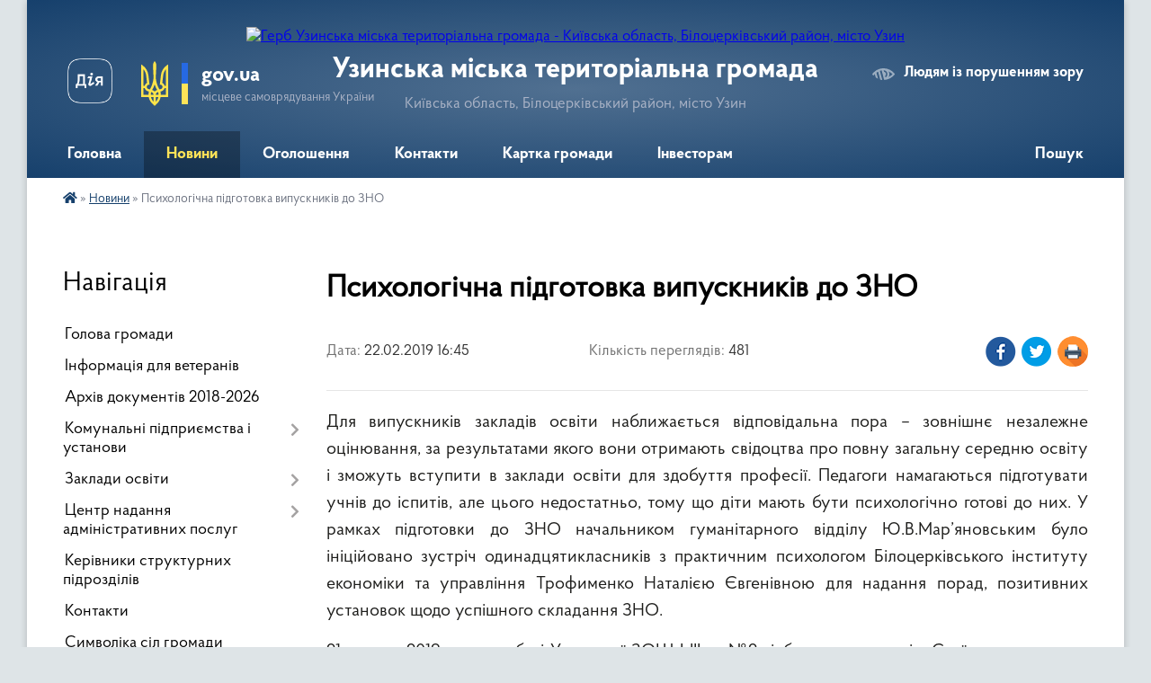

--- FILE ---
content_type: text/html; charset=UTF-8
request_url: https://uzmr.gov.ua/news/1550995737/
body_size: 15394
content:
<!DOCTYPE html>
<html lang="uk">
<head>
	<!--[if IE]><meta http-equiv="X-UA-Compatible" content="IE=edge"><![endif]-->
	<meta charset="utf-8">
	<meta name="viewport" content="width=device-width, initial-scale=1">
	<!--[if IE]><script>
		document.createElement('header');
		document.createElement('nav');
		document.createElement('main');
		document.createElement('section');
		document.createElement('article');
		document.createElement('aside');
		document.createElement('footer');
		document.createElement('figure');
		document.createElement('figcaption');
	</script><![endif]-->
	<title>Психологічна підготовка випускників до ЗНО | Узинська міська територіальна громада Київська область, Білоцерківський район, місто Узин</title>
	<meta name="description" content="Для випускників закладів освіти наближається відповідальна пора &amp;ndash; зовнішнє незалежне оцінювання, за результатами якого вони отримають свідоцтва про повну загальну середню освіту і зможуть вступити в заклади освіти для здобуття професі">
	<meta name="keywords" content="Психологічна, підготовка, випускників, до, ЗНО, |, Узинська, міська, територіальна, громада, Київська, область,, Білоцерківський, район,, місто, Узин">

	
		<meta property="og:image" content="https://rada.info/upload/users_files/04054990/80045c658518b3bf0204c22a89187374.jpg">
	<meta property="og:image:width" content="480">
	<meta property="og:image:height" content="640">
			<meta property="og:title" content="Психологічна підготовка випускників до ЗНО">
			<meta property="og:description" content="Для випускників закладів освіти наближається відповідальна пора &amp;ndash; зовнішнє незалежне оцінювання, за результатами якого вони отримають свідоцтва про повну загальну середню освіту і зможуть вступити в заклади освіти для здобуття професії. Педагоги намагаються підготувати учнів до іспитів, але цього недостатньо, тому що діти мають бути психологічно готові до них. У рамках підготовки до ЗНО начальником гуманітарного відділу Ю.В.Мар&amp;rsquo;яновським було ініційовано зустріч одинадцятикласників з&amp;nbsp;практичним психологом&amp;nbsp;Білоцерківського інституту економіки та управління Трофименко Наталією Євгенівною для надання порад, позитивних установок щодо успішного складання ЗНО.&amp;nbsp; &amp;nbsp; &amp;nbsp; &amp;nbsp; &amp;nbsp; &amp;nbsp;&amp;nbsp;">
			<meta property="og:type" content="article">
	<meta property="og:url" content="https://uzmr.gov.ua/news/1550995737/">
		
		<link rel="apple-touch-icon" sizes="57x57" href="https://gromada.org.ua/apple-icon-57x57.png">
	<link rel="apple-touch-icon" sizes="60x60" href="https://gromada.org.ua/apple-icon-60x60.png">
	<link rel="apple-touch-icon" sizes="72x72" href="https://gromada.org.ua/apple-icon-72x72.png">
	<link rel="apple-touch-icon" sizes="76x76" href="https://gromada.org.ua/apple-icon-76x76.png">
	<link rel="apple-touch-icon" sizes="114x114" href="https://gromada.org.ua/apple-icon-114x114.png">
	<link rel="apple-touch-icon" sizes="120x120" href="https://gromada.org.ua/apple-icon-120x120.png">
	<link rel="apple-touch-icon" sizes="144x144" href="https://gromada.org.ua/apple-icon-144x144.png">
	<link rel="apple-touch-icon" sizes="152x152" href="https://gromada.org.ua/apple-icon-152x152.png">
	<link rel="apple-touch-icon" sizes="180x180" href="https://gromada.org.ua/apple-icon-180x180.png">
	<link rel="icon" type="image/png" sizes="192x192"  href="https://gromada.org.ua/android-icon-192x192.png">
	<link rel="icon" type="image/png" sizes="32x32" href="https://gromada.org.ua/favicon-32x32.png">
	<link rel="icon" type="image/png" sizes="96x96" href="https://gromada.org.ua/favicon-96x96.png">
	<link rel="icon" type="image/png" sizes="16x16" href="https://gromada.org.ua/favicon-16x16.png">
	<link rel="manifest" href="https://gromada.org.ua/manifest.json">
	<meta name="msapplication-TileColor" content="#ffffff">
	<meta name="msapplication-TileImage" content="https://gromada.org.ua/ms-icon-144x144.png">
	<meta name="theme-color" content="#ffffff">
	
	
		<meta name="robots" content="">
	
    <link rel="preload" href="https://cdnjs.cloudflare.com/ajax/libs/font-awesome/5.9.0/css/all.min.css" as="style">
	<link rel="stylesheet" href="https://cdnjs.cloudflare.com/ajax/libs/font-awesome/5.9.0/css/all.min.css" integrity="sha512-q3eWabyZPc1XTCmF+8/LuE1ozpg5xxn7iO89yfSOd5/oKvyqLngoNGsx8jq92Y8eXJ/IRxQbEC+FGSYxtk2oiw==" crossorigin="anonymous" referrerpolicy="no-referrer" />

    <link rel="preload" href="//gromada.org.ua/themes/km2/css/styles_vip.css?v=3.34" as="style">
	<link rel="stylesheet" href="//gromada.org.ua/themes/km2/css/styles_vip.css?v=3.34">
	<link rel="stylesheet" href="//gromada.org.ua/themes/km2/css/22683/theme_vip.css?v=1769771929">
	
		<!--[if lt IE 9]>
	<script src="https://oss.maxcdn.com/html5shiv/3.7.2/html5shiv.min.js"></script>
	<script src="https://oss.maxcdn.com/respond/1.4.2/respond.min.js"></script>
	<![endif]-->
	<!--[if gte IE 9]>
	<style type="text/css">
		.gradient { filter: none; }
	</style>
	<![endif]-->

</head>
<body class="">

	<a href="#top_menu" class="skip-link link" aria-label="Перейти до головного меню (Alt+1)" accesskey="1">Перейти до головного меню (Alt+1)</a>
	<a href="#left_menu" class="skip-link link" aria-label="Перейти до бічного меню (Alt+2)" accesskey="2">Перейти до бічного меню (Alt+2)</a>
    <a href="#main_content" class="skip-link link" aria-label="Перейти до головного вмісту (Alt+3)" accesskey="3">Перейти до текстового вмісту (Alt+3)</a>




	
	<div class="wrap">
		
		<header>
			<div class="header_wrap">
				<div class="logo">
					<a href="https://uzmr.gov.ua/" id="logo" class="form_2">
						<img src="https://rada.info/upload/users_files/04054990/gerb/Узин.png" alt="Герб Узинська міська територіальна громада - Київська область, Білоцерківський район, місто Узин">
					</a>
				</div>
				<div class="title">
					<div class="slogan_1">Узинська міська територіальна громада</div>
					<div class="slogan_2">Київська область, Білоцерківський район, місто Узин</div>
				</div>
				<div class="gov_ua_block">
					<a class="diia" href="https://diia.gov.ua/" target="_blank" rel="nofollow" title="Державні послуги онлайн"><img src="//gromada.org.ua/themes/km2/img/diia.png" alt="Логотип Diia"></a>
					<img src="//gromada.org.ua/themes/km2/img/gerb.svg" class="gerb" alt="Герб України">
					<span class="devider"></span>
					<div class="title">
						<b>gov.ua</b>
						<span>місцеве самоврядування України</span>
					</div>
				</div>
								<div class="alt_link">
					<a href="#" rel="nofollow" title="Режим високої контастності" onclick="return set_special('9c7f4a6752d33977abc87dedd2cfbaaa8dccbeb8');">Людям із порушенням зору</a>
				</div>
								
				<section class="top_nav">
					<nav class="main_menu" id="top_menu">
						<ul>
														<li class="">
								<a href="https://uzmr.gov.ua/main/"><span>Головна</span></a>
																							</li>
														<li class="active">
								<a href="https://uzmr.gov.ua/news/"><span>Новини</span></a>
																							</li>
														<li class="">
								<a href="https://uzmr.gov.ua/more_news/"><span>Оголошення</span></a>
																							</li>
														<li class="">
								<a href="https://uzmr.gov.ua/kontakti-03-07-41-06-06-2018/"><span>Контакти</span></a>
																							</li>
														<li class=" has-sub">
								<a href="https://uzmr.gov.ua/structure/"><span>Картка громади</span></a>
																<button onclick="return show_next_level(this);" aria-label="Показати підменю"></button>
																								<ul>
																		<li>
										<a href="https://uzmr.gov.ua/istoriya-11-03-04-27-02-2018/">Історія Узинської міської громади</a>
																													</li>
																										</ul>
															</li>
														<li class="">
								<a href="https://uzmr.gov.ua/investoram-10-27-02-04-07-2019/"><span>Інвесторам</span></a>
																							</li>
																				</ul>
					</nav>
					&nbsp;
					<button class="menu-button" id="open-button"><i class="fas fa-bars"></i> Меню сайту</button>
					<a href="https://uzmr.gov.ua/search/" rel="nofollow" class="search_button">Пошук</a>
				</section>
				
			</div>
		</header>
				
		<section class="bread_crumbs">
		<div xmlns:v="http://rdf.data-vocabulary.org/#"><a href="https://uzmr.gov.ua/" title="Головна сторінка"><i class="fas fa-home"></i></a> &raquo; <a href="https://uzmr.gov.ua/news/" aria-current="page">Новини</a>  &raquo; <span>Психологічна підготовка випускників до ЗНО</span></div>
	</section>
	
	<section class="center_block">
		<div class="row">
			<div class="grid-25 fr">
				<aside>
				
									
										<div class="sidebar_title">Навігація</div>
										
					<nav class="sidebar_menu" id="left_menu">
						<ul>
														<li class="">
								<a href="https://uzmr.gov.ua/golova-gromadi-16-21-28-19-02-2018/"><span>Голова громади</span></a>
																							</li>
														<li class="">
								<a href="https://uzmr.gov.ua/informaciya-dlya-veteraniv-14-05-03-19-02-2024/"><span>Інформація для ветеранів</span></a>
																							</li>
														<li class="">
								<a href="https://uzmr.gov.ua/docs/"><span>Архів документів 2018-2026</span></a>
																							</li>
														<li class=" has-sub">
								<a href="https://uzmr.gov.ua/komunalni-pidpriemstva-i-ustanovi-08-58-34-04-07-2019/"><span>Комунальні підприємства і установи</span></a>
																<button onclick="return show_next_level(this);" aria-label="Показати підменю"></button>
																								<ul>
																		<li class=" has-sub">
										<a href="https://uzmr.gov.ua/pidpriemstva-15-20-13-02-08-2019/"><span>Підприємства</span></a>
																				<button onclick="return show_next_level(this);" aria-label="Показати підменю"></button>
																														<ul>
																						<li><a href="https://uzmr.gov.ua/kp-vu-zhkg1-15-21-30-02-08-2019/"><span>КП "ВУ ЖКГ-1"</span></a></li>
																						<li><a href="https://uzmr.gov.ua/kp-uzinzelenbud-15-22-16-02-08-2019/"><span>КП "Узинзеленбуд"</span></a></li>
																						<li><a href="https://uzmr.gov.ua/kp-uzinvodokanal-15-24-23-02-08-2019/"><span>КП "Узинводоканал"</span></a></li>
																						<li><a href="https://uzmr.gov.ua/kp-perevaga-15-23-21-02-08-2019/"><span>КП "Перевага"</span></a></li>
																						<li><a href="https://uzmr.gov.ua/knp-uzinska-miska-likarnya-15-23-58-02-08-2019/"><span>КНП "Узинська міська лікарня"</span></a></li>
																						<li><a href="https://uzmr.gov.ua/knp-uzinskij-cpmsd-09-34-11-16-03-2023/"><span>КНП "Узинський ЦПМСД"</span></a></li>
																						<li><a href="https://uzmr.gov.ua/kp-uzhkg-m-uzin-11-45-39-21-10-2024/"><span>КП "УЖКГ м. Узин"</span></a></li>
																																</ul>
																			</li>
																		<li class=" has-sub">
										<a href="https://uzmr.gov.ua/ustanovi-15-21-01-02-08-2019/"><span>Установи та заклади</span></a>
																				<button onclick="return show_next_level(this);" aria-label="Показати підменю"></button>
																														<ul>
																						<li><a href="https://uzmr.gov.ua/kp-centr-rozvitku-ditej-ta-molodi-15-32-03-02-08-2019/"><span>КУ "Центр розвитку дітей та молоді"</span></a></li>
																						<li><a href="https://uzmr.gov.ua/ku-dityacha-shkola-mistectv-15-32-40-02-08-2019/"><span>КУ "Дитяча школа мистецтв"</span></a></li>
																						<li><a href="https://uzmr.gov.ua/ku-centr-fizichnoi-kulturi-15-34-27-02-08-2019/"><span>КУ "Центр фізичної культури і спорту ім. П.Р. Поповича"</span></a></li>
																						<li><a href="https://uzmr.gov.ua/ku-inkljuzivno-resursnij-centr-15-35-07-02-08-2019/"><span>КУ "Узинський інклюзивно - ресурсний центр"</span></a></li>
																						<li><a href="https://uzmr.gov.ua/ku-centr-z-nadannya-socialnih-poslug-15-36-42-02-08-2019/"><span>КУ "Центр з надання соціальних послуг"</span></a></li>
																						<li><a href="https://uzmr.gov.ua/ku-trudovij-arhiv-09-38-14-16-03-2023/"><span>КУ "Трудовий архів"</span></a></li>
																						<li><a href="https://uzmr.gov.ua/ku-kulturnomisteckij-centr-11-33-55-21-10-2024/"><span>КЗ "Культурно-мистецький центр"</span></a></li>
																																</ul>
																			</li>
																		<li class="">
										<a href="https://uzmr.gov.ua/publichnij-dogovir-12-01-31-31-07-2023/"><span>Публічний договір</span></a>
																													</li>
																										</ul>
															</li>
														<li class=" has-sub">
								<a href="https://uzmr.gov.ua/zakladi-osviti-08-30-38-05-08-2019/"><span>Заклади освіти</span></a>
																<button onclick="return show_next_level(this);" aria-label="Показати підменю"></button>
																								<ul>
																		<li class=" has-sub">
										<a href="https://uzmr.gov.ua/uzinska-zosh-№1-10-03-55-05-08-2019/"><span>Опорний заклад загальної середньої освіти «Узинський ліцей №1»</span></a>
																				<button onclick="return show_next_level(this);" aria-label="Показати підменю"></button>
																														<ul>
																						<li><a href="https://uzmr.gov.ua/maloantonivska-filiya-10-09-35-05-08-2019/"><span>Малоантонівська філія</span></a></li>
																						<li><a href="https://uzmr.gov.ua/olijnikovo-slobodske-nvo-10-11-18-05-08-2019/"><span>Олійниково-Слободська філія опорного закладу загальної середньої освіти «Узинський ліцей №1» Узинської міської ради</span></a></li>
																						<li><a href="https://uzmr.gov.ua/uzinska-filiya-opornogo-zakladu-zagalnoi-serednoi-osviti-uzinskij-licej-№1-15-31-44-13-03-2023/"><span>Опорний заклад загальної середньої освіти «Узинський ліцей №1»</span></a></li>
																																</ul>
																			</li>
																		<li class=" has-sub">
										<a href="https://uzmr.gov.ua/uzinska-zosh-№2-10-12-57-05-08-2019/"><span>Опорний заклад загальної середньої освіти «Узинський ліцей «Успіх» Узинської міської ради Київської області»</span></a>
																				<button onclick="return show_next_level(this);" aria-label="Показати підменю"></button>
																														<ul>
																						<li><a href="https://uzmr.gov.ua/tarasivska-filiya-opornogo-zakladu-zagalnoi-serednoi-osviti-uzinskij-licej-uspih-15-31-54-22-10-2024/"><span>Тарасівська філія опорного закладу загальної середньої освіти "Узинський ліцей "Успіх"</span></a></li>
																																</ul>
																			</li>
																		<li class="">
										<a href="https://uzmr.gov.ua/nvk-uzinska-gimnaziya-10-12-08-05-08-2019/"><span>Узинський ліцей "Обдарованість"</span></a>
																													</li>
																		<li class="">
										<a href="https://uzmr.gov.ua/ivanivskij-nvk-10-15-53-05-08-2019/"><span>Іванівський ліцей</span></a>
																													</li>
																		<li class="">
										<a href="https://uzmr.gov.ua/suholiskij-nvk-10-23-10-05-08-2019/"><span>Сухоліська гімназія</span></a>
																													</li>
																		<li class="">
										<a href="https://uzmr.gov.ua/chepiliivskij-nvk-10-17-12-05-08-2019/"><span>Чепиліївський ліцей</span></a>
																													</li>
																		<li class="">
										<a href="https://uzmr.gov.ua/rozaliivskij-licej-15-33-40-13-03-2023/"><span>Розаліївський ліцей</span></a>
																													</li>
																		<li class="">
										<a href="https://uzmr.gov.ua/makiivskij-licej-15-37-40-13-03-2023/"><span>Макіївський ліцей</span></a>
																													</li>
																		<li class="">
										<a href="https://uzmr.gov.ua/ostrijkivskij-licej-15-34-24-13-03-2023/"><span>Острійківський ліцей</span></a>
																													</li>
																		<li class="">
										<a href="https://uzmr.gov.ua/zdo-vedmezhatko-10-26-18-05-08-2019/"><span>ДНЗ "Ведмежатко"</span></a>
																													</li>
																		<li class="">
										<a href="https://uzmr.gov.ua/zds-sonechko-10-24-31-05-08-2019/"><span>ДНЗ "Сонечко"</span></a>
																													</li>
																		<li class="">
										<a href="https://uzmr.gov.ua/zdo-zironka-10-25-28-05-08-2019/"><span>ДНЗ "Зіронька"</span></a>
																													</li>
																										</ul>
															</li>
														<li class=" has-sub">
								<a href="https://uzmr.gov.ua/centr-nadannya-administrativnih-poslug-uzinskoi-miskoi-radi-14-32-17-03-06-2019/"><span>Центр надання адміністративних послуг</span></a>
																<button onclick="return show_next_level(this);" aria-label="Показати підменю"></button>
																								<ul>
																		<li class="">
										<a href="https://uzmr.gov.ua/grafik-roboti-10-52-33-18-02-2021/"><span>Графік роботи</span></a>
																													</li>
																		<li class="">
										<a href="https://uzmr.gov.ua/perelik-poslug-10-53-21-18-02-2021/"><span>Перелік послуг</span></a>
																													</li>
																		<li class="">
										<a href="https://uzmr.gov.ua/elektronnij-dokumentoobig-09-01-10-27-04-2021/"><span>Електронний документообіг</span></a>
																													</li>
																										</ul>
															</li>
														<li class="">
								<a href="https://uzmr.gov.ua/vikonavchij-komitet-09-25-36-05-06-2018/"><span>Керівники структурних підрозділів</span></a>
																							</li>
														<li class="">
								<a href="https://uzmr.gov.ua/feedback/"><span>Контакти</span></a>
																							</li>
														<li class="">
								<a href="https://uzmr.gov.ua/simvolika-sil-gromadi-14-50-28-22-02-2018/"><span>Символіка сіл громади</span></a>
																							</li>
														<li class="">
								<a href="https://uzmr.gov.ua/grafiki-provedennya-osobistih-ta-viiznih-prijomiv-gromadyan-kerivnictvom-uzinskoi-miskoi-radi-11-46-00-13-02-2019/"><span>Графіки проведення прийому громадян</span></a>
																							</li>
														<li class="">
								<a href="https://uzmr.gov.ua/mistobudivni-umovi-ta-obmezhennya-14-42-54-13-05-2021/"><span>Містобудівні умови та обмеження</span></a>
																							</li>
														<li class="">
								<a href="https://uzmr.gov.ua/reestr-nakaziv-pro-prisvoennya-adres-08-51-55-14-09-2021/"><span>Реєстр наказів про присвоєння адрес</span></a>
																							</li>
														<li class="">
								<a href="https://uzmr.gov.ua/detalni-plani-teritorii-15-43-35-31-05-2021/"><span>Детальні плани території</span></a>
																							</li>
														<li class="">
								<a href="https://uzmr.gov.ua/gromadske-obgovorennya-1522819381/"><span>Громадське обговорення</span></a>
																							</li>
														<li class="">
								<a href="https://uzmr.gov.ua/kartka-gromadi-08-27-10-06-06-2018/"><span>Картка громади</span></a>
																							</li>
														<li class="">
								<a href="https://uzmr.gov.ua/perejmenuvannya-vulic-14-42-19-01-10-2019/"><span>Перейменування вулиць</span></a>
																							</li>
														<li class=" has-sub">
								<a href="https://uzmr.gov.ua/ekonomika-10-08-30-04-07-2019/"><span>Економіка</span></a>
																<button onclick="return show_next_level(this);" aria-label="Показати підменю"></button>
																								<ul>
																		<li class="">
										<a href="https://uzmr.gov.ua/programa-socialnoekonomichnogo-rozvitku-11-07-02-04-07-2019/"><span>Програма соц-економ. розвитку</span></a>
																													</li>
																		<li class="">
										<a href="https://uzmr.gov.ua/strategiya-rozvitku-11-07-37-04-07-2019/"><span>Стратегія розвитку</span></a>
																													</li>
																		<li class="">
										<a href="https://uzmr.gov.ua/monitoring-realizacii-strategii-14-29-23-08-08-2019/"><span>Моніторинг реалізації стратегії</span></a>
																													</li>
																		<li class="">
										<a href="https://uzmr.gov.ua/zviti-10-22-27-04-07-2019/"><span>Звіти</span></a>
																													</li>
																		<li class=" has-sub">
										<a href="https://uzmr.gov.ua/podatki-i-zbori-15-53-47-03-02-2020/"><span>Податки і збори</span></a>
																				<button onclick="return show_next_level(this);" aria-label="Показати підменю"></button>
																														<ul>
																						<li><a href="https://uzmr.gov.ua/2019-rik-15-54-08-03-02-2020/"><span>2019 рік</span></a></li>
																						<li><a href="https://uzmr.gov.ua/2020-rik-15-54-25-03-02-2020/"><span>2020 рік</span></a></li>
																						<li><a href="https://uzmr.gov.ua/2021-rik-14-46-22-23-07-2020/"><span>2021 рік</span></a></li>
																						<li><a href="https://uzmr.gov.ua/2022-rik-11-08-16-10-08-2021/"><span>2022 рік</span></a></li>
																						<li><a href="https://uzmr.gov.ua/2023-rik-11-08-38-11-11-2022/"><span>2023 рік</span></a></li>
																						<li><a href="https://uzmr.gov.ua/2024-rik-14-44-50-15-02-2024/"><span>2024 рік</span></a></li>
																						<li><a href="https://uzmr.gov.ua/2026-rik-15-00-43-23-07-2025/"><span>2026 рік</span></a></li>
																						<li><a href="https://uzmr.gov.ua/2025-rik-10-22-17-09-08-2024/"><span>2025 рік</span></a></li>
																																</ul>
																			</li>
																		<li class="">
										<a href="https://uzmr.gov.ua/podatkovi-agenti-turistichnogo-zboru-22-36-17-28-08-2020/"><span>Податкові агенти туристичного збору</span></a>
																													</li>
																		<li class="">
										<a href="https://uzmr.gov.ua/publichni-zakupivli-10-32-32-30-12-2020/"><span>Публічні закупівлі</span></a>
																													</li>
																		<li class="">
										<a href="https://uzmr.gov.ua/spi-11-51-01-10-09-2025/"><span>Публічні інвестиції</span></a>
																													</li>
																										</ul>
															</li>
														<li class=" has-sub">
								<a href="https://uzmr.gov.ua/regulyatorna-politika-10-36-32-27-03-2019/"><span>Регуляторна діяльність</span></a>
																<button onclick="return show_next_level(this);" aria-label="Показати підменю"></button>
																								<ul>
																		<li class="">
										<a href="https://uzmr.gov.ua/plan-11-11-50-04-07-2019/"><span>План</span></a>
																													</li>
																		<li class="">
										<a href="https://uzmr.gov.ua/opriljudnennya-11-12-27-04-07-2019/"><span>Оприлюднення</span></a>
																													</li>
																		<li class="">
										<a href="https://uzmr.gov.ua/proekti-11-13-02-04-07-2019/"><span>Проєкти</span></a>
																													</li>
																		<li class="">
										<a href="https://uzmr.gov.ua/reestr-11-13-39-04-07-2019/"><span>Реєстр</span></a>
																													</li>
																		<li class="">
										<a href="https://uzmr.gov.ua/zviti-11-13-56-04-07-2019/"><span>Звіти</span></a>
																													</li>
																		<li class="">
										<a href="https://uzmr.gov.ua/vidstezhennya-11-23-14-30-01-2020/"><span>Відстеження</span></a>
																													</li>
																		<li class="">
										<a href="https://uzmr.gov.ua/postijna-komisiya-09-50-11-09-11-2021/"><span>Постійна комісія</span></a>
																													</li>
																										</ul>
															</li>
														<li class="">
								<a href="https://uzmr.gov.ua/bjudzhet-2021-11-10-48-01-12-2020/"><span>Бюджет громади</span></a>
																							</li>
														<li class="">
								<a href="https://uzmr.gov.ua/publichni-zakupivli-20-40-10-31-10-2023/"><span>Публічні закупівлі</span></a>
																							</li>
														<li class=" has-sub">
								<a href="https://uzmr.gov.ua/bilocerkivske-obednane-upravlinnya-pfu-kiivskoi-oblasti-06-55-43-10-10-2018/"><span>Пенсійний фонд</span></a>
																<button onclick="return show_next_level(this);" aria-label="Показати підменю"></button>
																								<ul>
																		<li class="">
										<a href="https://uzmr.gov.ua/administrator-07-35-58-10-10-2018/"><span>Новини</span></a>
																													</li>
																		<li class="">
										<a href="https://uzmr.gov.ua/kerivnictvo-15-30-11-18-09-2019/"><span>Керівництво</span></a>
																													</li>
																		<li class=" has-sub">
										<a href="https://uzmr.gov.ua/administrativni-poslugi-07-43-33-10-10-2018/"><span>Адміністративні послуги</span></a>
																				<button onclick="return show_next_level(this);" aria-label="Показати підменю"></button>
																														<ul>
																						<li><a href="https://uzmr.gov.ua/v-punkti-prijomu-gromadyan-agentskomu-punkti-nadajutsya-nastupni-poslugi-09-23-38-10-10-2018/"><span>Послуги, що надаються в пункті прийому громадян</span></a></li>
																						<li><a href="https://uzmr.gov.ua/perelik-poslug-yaki-nadajutsya-zalom-po-obslugovuvannju-gromadyan-servisnij-centr-09-37-40-10-10-2018/"><span>Послуги, що надаються залом по обслуговуванню громадян</span></a></li>
																																</ul>
																			</li>
																		<li class=" has-sub">
										<a href="https://uzmr.gov.ua/strahuvalnikam-07-57-55-10-10-2018/"><span>Страхувальникам</span></a>
																				<button onclick="return show_next_level(this);" aria-label="Показати підменю"></button>
																														<ul>
																						<li><a href="https://uzmr.gov.ua/vipravlyaemo-pomilki-v-personalnih-danih-11-15-50-10-10-2018/"><span>Виправляємо помилки в персональних даних</span></a></li>
																																</ul>
																			</li>
																		<li class=" has-sub">
										<a href="https://uzmr.gov.ua/pensioneram-07-58-13-10-10-2018/"><span>Пенсіонерам</span></a>
																				<button onclick="return show_next_level(this);" aria-label="Показати підменю"></button>
																														<ul>
																						<li><a href="https://uzmr.gov.ua/dokumenti-neobhidni-dlya-priznachennya-pensii-11-01-19-10-10-2018/"><span>Документи для призначення пенсії</span></a></li>
																						<li><a href="https://uzmr.gov.ua/elektronne-pensijne-posvidchennya-–-posluga-dostupna-dlya-vsih-pensioneriv-yaki-e-klientami-at-oschadbank-11-04-10-10-10-2018/"><span>Електронне пенсійне посвідчення</span></a></li>
																						<li><a href="https://uzmr.gov.ua/zvernennya-za-priznachennyam-pensii-11-06-33-10-10-2018/"><span>Звернення за призначенням пенсії</span></a></li>
																						<li><a href="https://uzmr.gov.ua/obov’yazok-pensionera-11-07-28-10-10-2018/"><span>Обов'язок пенсіонера</span></a></li>
																						<li><a href="https://uzmr.gov.ua/poryadok-vidachi-pensijnih-posvidchen-11-11-41-10-10-2018/"><span>Порядок видачі пенсійних посвідчень</span></a></li>
																																</ul>
																			</li>
																		<li class=" has-sub">
										<a href="https://uzmr.gov.ua/zastrahovanim-osobam-07-58-39-10-10-2018/"><span>Застрахованим особам</span></a>
																				<button onclick="return show_next_level(this);" aria-label="Показати підменю"></button>
																														<ul>
																						<li><a href="https://uzmr.gov.ua/vebportal-pensijnogo-fondu-ukraini-servis-bez-cherg-ta-zajvih-vitrat-08-43-57-10-10-2018/"><span>Веб-портал Пенсійного фонду України - сервіс без черг та зайвих витрат</span></a></li>
																						<li><a href="https://uzmr.gov.ua/pam’yatka-dlya-koristuvacha-vebportalu-08-49-52-10-10-2018/"><span>Пам’ятка для користувача Веб-порталу</span></a></li>
																						<li><a href="https://uzmr.gov.ua/pidkljuchis-do-novih-online-mozhlivostej-pensijnogo-fondu-08-52-30-10-10-2018/"><span>Підключись до нових on-line можливостей пенсійного фонду</span></a></li>
																						<li><a href="https://uzmr.gov.ua/cms-povidomlennya-vid-pensijnogo-fondu-08-57-08-10-10-2018/"><span>Cмс повідомлення від пенсійного фонду</span></a></li>
																						<li><a href="https://uzmr.gov.ua/stop-zarplatam-u-konvertah-09-01-05-10-10-2018/"><span>Стоп - зарплатам “у конвертах”</span></a></li>
																																</ul>
																			</li>
																		<li class="">
										<a href="https://uzmr.gov.ua/grafik-provedennya-osobistogo-prijomu-gromadyan-kerivnictvom-golovnogo-upravlinnya-pensijnogo-fondu-ukraini-u-kiivskij-oblasti-09-47-02-10-10-2018/"><span>Прийом громадян</span></a>
																													</li>
																		<li class="">
										<a href="https://uzmr.gov.ua/zvorotnij-zvyazok-10-08-14-10-10-2018/"><span>Зворотній зв'язок</span></a>
																													</li>
																		<li class="">
										<a href="https://uzmr.gov.ua/informacijnij-dovidnik-10-24-21-06-03-2023/"><span>Інформаційний довідник</span></a>
																													</li>
																		<li class="">
										<a href="https://uzmr.gov.ua/adresi-14-33-55-18-07-2023/"><span>Адреси</span></a>
																													</li>
																										</ul>
															</li>
														<li class=" has-sub">
								<a href="https://uzmr.gov.ua/videofajli-plenarnih-zasidan-sesij-ta-postijnih-komisij-radi-11-24-07-30-08-2024/"><span>Відеофайли пленарних засідань сесій та  постійних комісій ради</span></a>
																<button onclick="return show_next_level(this);" aria-label="Показати підменю"></button>
																								<ul>
																		<li class="">
										<a href="https://uzmr.gov.ua/videofajli-plenarnih-zasidan-sesij-ta-postijnih-komisij-radi-19-03-40-03-03-2025/"><span>Відеофайли пленарних засідань сесій та  постійних комісій ради</span></a>
																													</li>
																										</ul>
															</li>
														<li class="">
								<a href="https://uzmr.gov.ua/klubni-zakladi-kulturi-11-15-06-13-11-2024/"><span>Клубні заклади культури</span></a>
																							</li>
														<li class=" has-sub">
								<a href="https://uzmr.gov.ua/zvitnist-13-47-22-29-01-2026/"><span>Звітність</span></a>
																<button onclick="return show_next_level(this);" aria-label="Показати підменю"></button>
																								<ul>
																		<li class=" has-sub">
										<a href="https://uzmr.gov.ua/zvit-miskogo-golovi-13-49-44-29-01-2026/"><span>Звіти міського голови «Про здійснення державної регуляторної політики  виконавчими органами Узинської міської ради»</span></a>
																				<button onclick="return show_next_level(this);" aria-label="Показати підменю"></button>
																														<ul>
																						<li><a href="https://uzmr.gov.ua/zvit-miskogo-golovi-pro-zdijsnennya-derzhavnoi-regulyatornoi-politiki-vikonavchimi-organami-uzinskoi-miskoi-radi-u-2020-roci-16-09-32-29-01-2026/"><span>Звіт міського голови «Про здійснення державної регуляторної політики  виконавчими органами Узинської міської ради у 2020 році»</span></a></li>
																																</ul>
																			</li>
																		<li class=" has-sub">
										<a href="https://uzmr.gov.ua/zvit-sekretarya-miskoi-radi-13-50-15-29-01-2026/"><span>Звіти секретаря міської ради</span></a>
																				<button onclick="return show_next_level(this);" aria-label="Показати підменю"></button>
																														<ul>
																						<li><a href="https://uzmr.gov.ua/zvit-sekretarya-uzinskoi-miskoi-radi-za-2020–2024-roki-13-51-47-29-01-2026/"><span>Звіт секретаря Узинської міської ради за 2020</span></a></li>
																						<li><a href="https://uzmr.gov.ua/zvit-sekretarya-uzinskoi-miskoi-radi-za-2021-rik-14-08-08-29-01-2026/"><span>Звіт секретаря Узинської міської ради за 2021 рік</span></a></li>
																						<li><a href="https://uzmr.gov.ua/zvit-sekretarya-uzinskoi-miskoi-radi-za-2022-rik-14-11-46-29-01-2026/"><span>Звіт секретаря Узинської міської ради за 2022 рік</span></a></li>
																						<li><a href="https://uzmr.gov.ua/zvit-sekretarya-uzinskoi-miskoi-radi-za-2023-rik-14-14-26-29-01-2026/"><span>Звіт секретаря Узинської міської ради за 2023 рік</span></a></li>
																						<li><a href="https://uzmr.gov.ua/zvit-sekretarya-uzinskoi-miskoi-radi-za-2024-rik-14-17-43-29-01-2026/"><span>Звіт секретаря Узинської міської ради за 2024 рік</span></a></li>
																						<li><a href="https://uzmr.gov.ua/zvit-sekretarya-uzinskoi-miskoi-radi-za-2025-rik-14-19-20-29-01-2026/"><span>Звіт секретаря Узинської міської ради за 2025 рік</span></a></li>
																																</ul>
																			</li>
																										</ul>
															</li>
														<li class="">
								<a href="https://uzmr.gov.ua/bezbarernist-14-33-42-30-09-2024/"><span>Безбар'єрність</span></a>
																							</li>
														<li class="">
								<a href="https://uzmr.gov.ua/deputati-14-38-00-23-07-2024/"><span>Депутати</span></a>
																							</li>
														<li class="">
								<a href="https://uzmr.gov.ua/komunalne-majno-09-59-27-14-02-2025/"><span>Комунальне майно</span></a>
																							</li>
														<li class="">
								<a href="https://uzmr.gov.ua/mentalne-zdorovya-10-05-29-08-01-2024/"><span>Ментальне здоров'я</span></a>
																							</li>
														<li class=" has-sub">
								<a href="https://uzmr.gov.ua/sektor-praci-ta-socialnogo-zahistu-naselennya-uzinskoi-miskoi-radi-10-16-12-28-03-2019/"><span>Відділ праці та соціального захисту</span></a>
																<button onclick="return show_next_level(this);" aria-label="Показати підменю"></button>
																								<ul>
																		<li class=" has-sub">
										<a href="https://uzmr.gov.ua/viddil-socialnogo-zahistu-naselennya-09-48-37-07-10-2020/"><span>Відділ соціального захисту населення</span></a>
																				<button onclick="return show_next_level(this);" aria-label="Показати підменю"></button>
																														<ul>
																						<li><a href="https://uzmr.gov.ua/reestr-galuzevih-mizhgaluzevih-teritorialnih-ugod-kolektivnih-dogovoriv-zmin-i-dopovnen-do-nih-09-49-23-07-10-2020/"><span>Реєстр угод, договорів, змін і доповнень до них</span></a></li>
																																</ul>
																			</li>
																										</ul>
															</li>
														<li class=" has-sub">
								<a href="https://uzmr.gov.ua/zahist-prav-spozhivachiv-09-37-11-04-02-2020/"><span>Захист прав споживачів</span></a>
																<button onclick="return show_next_level(this);" aria-label="Показати підменю"></button>
																								<ul>
																		<li class="">
										<a href="https://uzmr.gov.ua/zakon-21-53-03-04-02-2020/"><span>Закон</span></a>
																													</li>
																		<li class="">
										<a href="https://uzmr.gov.ua/pamyatka-21-53-55-04-02-2020/"><span>Пам'ятка</span></a>
																													</li>
																		<li class="">
										<a href="https://uzmr.gov.ua/telefoni-21-55-02-04-02-2020/"><span>Контакти</span></a>
																													</li>
																										</ul>
															</li>
														<li class="">
								<a href="https://uzmr.gov.ua/zapobigannya-ta-protidiya-domashnomu-nasilstvu-12-29-16-30-01-2023/"><span>Запобігання та протидія домашньому насильству</span></a>
																							</li>
														<li class="">
								<a href="https://uzmr.gov.ua/pravoprosvitni-materiali-10-59-43-13-10-2020/"><span>Правопросвітні матеріали</span></a>
																							</li>
														<li class=" has-sub">
								<a href="https://uzmr.gov.ua/zapobigannya-korupcii-10-46-11-09-02-2021/"><span>Запобігання корупції</span></a>
																<button onclick="return show_next_level(this);" aria-label="Показати підменю"></button>
																								<ul>
																		<li class="">
										<a href="https://uzmr.gov.ua/antikorupcijni-pravovi-akti-10-46-38-09-02-2021/"><span>Правові акти</span></a>
																													</li>
																		<li class="">
										<a href="https://uzmr.gov.ua/deklaruvannya-11-02-51-09-02-2021/"><span>Декларування</span></a>
																													</li>
																		<li class="">
										<a href="https://uzmr.gov.ua/zviti-dovidki-informaciya-16-43-02-09-02-2021/"><span>Звіти, довідки, інформація</span></a>
																													</li>
																										</ul>
															</li>
														<li class="">
								<a href="https://uzmr.gov.ua/grafik-planovih-vidkljuchen-11-07-54-11-02-2021/"><span>Графік відключень електроенергії</span></a>
																							</li>
														<li class="">
								<a href="https://uzmr.gov.ua/pravila-blagoustroju-11-44-48-29-03-2021/"><span>Правила благоустрою</span></a>
																							</li>
														<li class="">
								<a href="https://uzmr.gov.ua/molodizhna-rada-15-47-01-29-12-2022/"><span>Молодіжна рада</span></a>
																							</li>
														<li class="">
								<a href="https://uzmr.gov.ua/kiberbezpeka-10-18-34-20-06-2023/"><span>Кібербезпека</span></a>
																							</li>
													</ul>
						
												
					</nav>

									
											<div class="sidebar_title">Особистий кабінет користувача</div>

<div class="petition_block">

		<div class="alert alert-warning">
		Ви не авторизовані. Для того, щоб мати змогу створювати або підтримувати петиції<br>
		<a href="#auth_petition" class="open-popup add_petition btn btn-yellow btn-small btn-block" style="margin-top: 10px;"><i class="fa fa-user"></i> авторизуйтесь</a>
	</div>
		
			<h2 style="margin: 30px 0;">Система петицій</h2>
		
					<div class="none_petition">Немає петицій, за які можна голосувати</div>
							<p style="margin-bottom: 10px;"><a href="https://uzmr.gov.ua/all_petitions/" class="btn btn-grey btn-small btn-block"><i class="fas fa-clipboard-list"></i> Всі петиції (9)</a></p>
				
		
	
</div>
					
					
					
											<div class="sidebar_title">Звернення до посадовця</div>

<div class="appeals_block">

	
		
		<div class="row sidebar_persons">
						<div class="grid-30">
				<div class="one_sidebar_person">
					<div class="img"><a href="https://uzmr.gov.ua/persons/970/"><img src="https://rada.info/upload/users_files/04054990/deputats/герб-Узин.jpg" alt="Узинська міська рада"></a></div>
					<div class="title"><a href="https://uzmr.gov.ua/persons/970/">Узинська міська рада</a></div>
				</div>
			</div>
						<div class="grid-30">
				<div class="one_sidebar_person">
					<div class="img"><a href="https://uzmr.gov.ua/persons/1231/"><img src="https://rada.info/upload/users_files/04054990/deputats/IMG_2562.jpg" alt="Кибенко Іван Іванович"></a></div>
					<div class="title"><a href="https://uzmr.gov.ua/persons/1231/">Кибенко Іван Іванович</a></div>
				</div>
			</div>
						<div class="grid-30">
				<div class="one_sidebar_person">
					<div class="img"><a href="https://uzmr.gov.ua/persons/1232/"><img src="https://rada.info/upload/users_files/04054990/deputats/173b5fadf8e5ad76852a73b3c5d8af5c_2.jpg" alt="Гринчук Віталій Юрійович"></a></div>
					<div class="title"><a href="https://uzmr.gov.ua/persons/1232/">Гринчук Віталій Юрійович</a></div>
				</div>
			</div>
						<div class="clearfix"></div>
		</div>

						
				<p class="center appeal_cabinet"><a href="#auth_person" class="alert-link open-popup"><i class="fas fa-unlock-alt"></i> Кабінет посадової особи</a></p>
			
	
</div>					
										<div id="banner_block">

						<p style="text-align:center"><a rel="nofollow" href="https://uzmr.gov.ua/docs/214362/"><img alt="Фото без опису" src="https://rada.info/upload/users_files/04054990/cca17fd1fdfbba0d1aae98d7b1a4c983.jpg" style="width: 275px; height: 183px;" /></a></p>

<p style="text-align:center"><a rel="nofollow" href="https://uzmr.gov.ua/docs/829931/"><img alt="Фото без опису" src="https://rada.info/upload/users_files/04054990/bd0ab893108503323d00249f027abffb.jpg" style="width: 285px; height: 162px;" /></a></p>

<p style="text-align:center"><a rel="nofollow" href="https://guide.diia.gov.ua"><img alt="Фото без опису" src="https://rada.info/upload/users_files/04054990/2798bd838a439c6d60314275f51a444f.jpg" style="width: 300px; height: 250px;" /></a></p>

<p style="text-align:center"><a rel="nofollow" href="https://bf.in.ua"><img alt="Фото без опису" src="https://rada.info/upload/users_files/04054990/e72bdd9c30301ca7e3bd1ea44e6d3619.jpg" style="width: 1390px; height: 615px;" /></a></p>

<p style="text-align:center"><a rel="nofollow" href="https://www.youtube.com/watch?v=PVdeX_rQBbQ"><img alt="Фото без опису" src="https://rada.info/upload/users_files/04054990/9b29b9f93b7e1b3b0f4d96726fa999dc.jpg" style="width: 262px; height: 147px;" /></a></p>

<p style="text-align:center"><a rel="nofollow" href="https://emonitor.ecology-kievoblast.com.ua/widget?id_group=5&amp;company_id=1&amp;datetimepicker=true&amp;type=chart_and_table"><img alt="Фото без опису" src="https://rada.info/upload/users_files/04054990/b80ee719b7dfd1ba08f88c5966b940a2.jpg" style="width: 262px; height: 127px;" /></a></p>

<p>&nbsp;
<p style="text-align:center"><a rel="nofollow" href="http://www.auc.org.ua"><img alt="Фото без опису" src="https://rada.info/upload/users_files/04054990/234042a616e2733f114658117b989748.jpg" style="width: 270px; height: 56px;" /></a></p>
</p>

<p style="text-align:center"><a rel="nofollow" href="http://uzynska.gromada.org.ua/news/1541403732/"><img alt="Фото без опису" src="https://rada.info/upload/users_files/04054990/26fa4b1ba2bea9f9d271490d2d35ffc8.jpg" style="width: 262px; height: 186px;" /></a></p>

<p style="text-align:center"><a rel="nofollow" href="http://uzynska.gromada.org.ua/news/1539683352/"><img alt="Фото без опису" src="https://rada.info/upload/users_files/04054990/4c3a64eb73a675cd5bc8146c6e209745.png" style="width: 262px; height: 133px;" /></a></p>

<p style="text-align:center"><a rel="nofollow" href="http://vedmezhatko.ucoz.ua/"><img alt="Фото без опису" src="https://rada.info/upload/users_files/04054990/29186f3543120d161329dd0a3e334c45.png" style="width: 262px; height: 53px;" /></a></p>

<p style="text-align:center"><a rel="nofollow" href="http://sonechkouzin.ucoz.ua/"><img alt="Фото без опису" src="https://rada.info/upload/users_files/04054990/437cd222ae78765685bfc0afa828b40a.png" style="width: 262px; height: 109px;" /></a></p>

<p style="text-align:center"><a rel="nofollow" href="http://kino-uzin.city/index.php"><img alt="Фото без опису" src="https://rada.info/upload/users_files/04054990/859c44a08076a081d210295efa9ea422.png" style="width: 262px; height: 37px;" /></a></p>

<p style="text-align:center"><a rel="nofollow" href="http://uzynska.gromada.org.ua/news/1541415017/"><img alt="Фото без опису" src="https://rada.info/upload/users_files/04054990/9a14a6ede9a6cae56fc4aae829e0ff91.jpg" style="width: 263px; height: 89px;" /></a></p>

<p style="text-align:center"><a rel="nofollow" href="http://uzynska.gromada.org.ua/novini-14-32-09-22-10-2018/"><img alt="Фото без опису" src="https://rada.info/upload/users_files/04054990/e9c28e7c820d90b119971c34ca204d69.jpg" style="width: 262px; height: 194px;" /></a></p>

<p style="text-align:center"><a rel="nofollow" href="https://sites.google.com/view/undeclared-work" target="_blank"><img alt="Фото без опису" src="https://rada.info/upload/users_files/04054990/31373be604e41ad0eb8ac059a736384c.png" style="height:86px; width:262px" /></a></p>

<p style="text-align:center"><img alt="Фото без опису" src="https://rada.info/upload/users_files/04054990/9f618ec40a4f67c03f78c02c4e14fa18.jpg" style="width: 262px; height: 121px;" /></p>

<p style="text-align:center">&nbsp;</p>

<p style="text-align:center">&nbsp;</p>
						<div class="clearfix"></div>

						
						<div class="clearfix"></div>

					</div>
				
				</aside>
			</div>
			<div class="grid-75">

				<main id="main_content">

																		<h1>Психологічна підготовка випускників до ЗНО</h1>


<div class="row ">
	<div class="grid-30 one_news_date">
		Дата: <span>22.02.2019 16:45</span>
	</div>
	<div class="grid-30 one_news_count">
		Кількість переглядів: <span>481</span>
	</div>
		<div class="grid-30 one_news_socials">
		<button class="social_share" data-type="fb"><img src="//gromada.org.ua/themes/km2/img/share/fb.png" alt="Іконка Фейсбук"></button>
		<button class="social_share" data-type="tw"><img src="//gromada.org.ua/themes/km2/img/share/tw.png" alt="Іконка Твітер"></button>
		<button class="print_btn" onclick="window.print();"><img src="//gromada.org.ua/themes/km2/img/share/print.png" alt="Іконка принтера"></button>
	</div>
		<div class="clearfix"></div>
</div>

<hr>

<p style="text-align: justify;"><span style="font-size:20px;">Для випускників закладів освіти наближається відповідальна пора &ndash; зовнішнє незалежне оцінювання, за результатами якого вони отримають свідоцтва про повну загальну середню освіту і зможуть вступити в заклади освіти для здобуття професії. Педагоги намагаються підготувати учнів до іспитів, але цього недостатньо, тому що діти мають бути психологічно готові до них. У рамках підготовки до ЗНО начальником гуманітарного відділу Ю.В.Мар&rsquo;яновським було ініційовано зустріч одинадцятикласників з&nbsp;практичним психологом&nbsp;Білоцерківського інституту економіки та управління Трофименко Наталією Євгенівною для надання порад, позитивних установок щодо успішного складання ЗНО.&nbsp; &nbsp; &nbsp; &nbsp; &nbsp; &nbsp;&nbsp;</span></p>

<p style="text-align: justify;"><span style="font-size:20px;">21 лютого 2019 року на базі Узинської ЗОШ І-ІІІ ст.№2 відбулася ця зустріч. Своїми знаннями та рекомендаціями з випускниками шкіл ділилася практичний психолог, арт-терапевт, старший викладач кафедри &laquo;Психологія&raquo; БІЕУ Трофименко Наталія Євгенівна.&nbsp;Просто і спокійно, усвідомлено та з гумором, виконуючи психологічні рекомендації, вправи, дихальні техніки,&nbsp; діти змогли уявити себе учасниками ЗНО і зрозуміти, як поводитися в ситуаціях напруження, тривоги і протистояти ним. На заході були присутні класні керівники випускних класів, методист гуманітарного відділу Гвоздкова І.С., які подякували викладачам Білоцерківського інституту.<br />
Одинадцятикласники отримали добрий заряд позитиву, тому що дитяча спільнота зрозуміла, що ЗНО &ndash; це лише один із етапів їхнього життя і не такий він вже і страшний!</span></p>

<p><span style="font-size:20px;">&nbsp;<img alt="Фото без опису"  alt="" src="https://rada.info/upload/users_files/04054990/80045c658518b3bf0204c22a89187374.jpg" style="width: 480px; height: 640px;" /><img alt="Фото без опису"  alt="" src="https://rada.info/upload/users_files/04054990/0bee6b4ae43e2726a52d3746f2d65291.jpg" style="width: 853px; height: 640px;" /></span></p>
<div class="clearfix"></div>

<hr>



<p><a href="https://uzmr.gov.ua/news/" class="btn btn-grey">&laquo; повернутися</a></p>											
				</main>
				
			</div>
			<div class="clearfix"></div>
		</div>
	</section>
	
	
	<footer>
		
		<div class="row">
			<div class="grid-40 socials">
				<p>
					<a href="https://gromada.org.ua/rss/22683/" rel="nofollow" target="_blank" title="RSS-стрічка новин"><i class="fas fa-rss"></i></a>
										<a href="https://uzmr.gov.ua/feedback/#chat_bot" title="Наша громада в смартфоні"><i class="fas fa-robot"></i></a>
																				<a href="https://www.facebook.com/Uzynska.otg" rel="nofollow" target="_blank" title="Сторінка у Фейсбук"><i class="fab fa-facebook-f"></i></a>															<a href="https://uzmr.gov.ua/sitemap/" title="Мапа сайту"><i class="fas fa-sitemap"></i></a>
				</p>
				<p class="copyright">Узинська міська територіальна громада - 2018-2026 &copy; Весь контент доступний за ліцензією <a href="https://creativecommons.org/licenses/by/4.0/deed.uk" target="_blank" rel="nofollow">Creative Commons Attribution 4.0 International License</a>, якщо не зазначено інше.</p>
			</div>
			<div class="grid-20 developers">
				<a href="https://vlada.ua/" rel="nofollow" target="_blank" title="Перейти на сайт платформи VladaUA"><img src="//gromada.org.ua/themes/km2/img/vlada_online.svg?v=ua" class="svg" alt="Логотип платформи VladaUA"></a><br>
				<span>офіційні сайти &laquo;під ключ&raquo;</span><br>
				для органів державної влади
			</div>
			<div class="grid-40 admin_auth_block">
								<p class="first"><a href="#" rel="nofollow" class="alt_link" onclick="return set_special('9c7f4a6752d33977abc87dedd2cfbaaa8dccbeb8');">Людям із порушенням зору</a></p>
				<p><a href="#auth_block" class="open-popup" title="Вхід в адмін-панель сайту"><i class="fa fa-lock"></i></a></p>
				<p class="sec"><a href="#auth_block" class="open-popup">Вхід для адміністратора</a></p>
				<div id="google_translate_element" style="text-align: left;width: 202px;float: right;margin-top: 13px;"></div>
							</div>
			<div class="clearfix"></div>
		</div>

	</footer>

	</div>

		
	



<a href="#" id="Go_Top"><i class="fas fa-angle-up"></i></a>
<a href="#" id="Go_Top2"><i class="fas fa-angle-up"></i></a>

<script type="text/javascript" src="//gromada.org.ua/themes/km2/js/jquery-3.6.0.min.js"></script>
<script type="text/javascript" src="//gromada.org.ua/themes/km2/js/jquery-migrate-3.3.2.min.js"></script>
<script type="text/javascript" src="//gromada.org.ua/themes/km2/js/flickity.pkgd.min.js"></script>
<script type="text/javascript" src="//gromada.org.ua/themes/km2/js/flickity-imagesloaded.js"></script>
<script type="text/javascript">
	$(document).ready(function(){
		$(".main-carousel .carousel-cell.not_first").css("display", "block");
	});
</script>
<script type="text/javascript" src="//gromada.org.ua/themes/km2/js/icheck.min.js"></script>
<script type="text/javascript" src="//gromada.org.ua/themes/km2/js/superfish.min.js?v=2"></script>



<script type="text/javascript" src="//gromada.org.ua/themes/km2/js/functions_unpack.js?v=5.17"></script>
<script type="text/javascript" src="//gromada.org.ua/themes/km2/js/hoverIntent.js"></script>
<script type="text/javascript" src="//gromada.org.ua/themes/km2/js/jquery.magnific-popup.min.js?v=1.1"></script>
<script type="text/javascript" src="//gromada.org.ua/themes/km2/js/jquery.mask.min.js"></script>


	


<script type="text/javascript" src="//translate.google.com/translate_a/element.js?cb=googleTranslateElementInit"></script>
<script type="text/javascript">
	function googleTranslateElementInit() {
		new google.translate.TranslateElement({
			pageLanguage: 'uk',
			includedLanguages: 'de,en,es,fr,pl,hu,bg,ro,da,lt',
			layout: google.translate.TranslateElement.InlineLayout.SIMPLE,
			gaTrack: true,
			gaId: 'UA-71656986-1'
		}, 'google_translate_element');
	}
</script>

<script>
  (function(i,s,o,g,r,a,m){i["GoogleAnalyticsObject"]=r;i[r]=i[r]||function(){
  (i[r].q=i[r].q||[]).push(arguments)},i[r].l=1*new Date();a=s.createElement(o),
  m=s.getElementsByTagName(o)[0];a.async=1;a.src=g;m.parentNode.insertBefore(a,m)
  })(window,document,"script","//www.google-analytics.com/analytics.js","ga");

  ga("create", "UA-71656986-1", "auto");
  ga("send", "pageview");

</script>

<script async
src="https://www.googletagmanager.com/gtag/js?id=UA-71656986-2"></script>
<script>
   window.dataLayer = window.dataLayer || [];
   function gtag(){dataLayer.push(arguments);}
   gtag("js", new Date());

   gtag("config", "UA-71656986-2");
</script>



<div style="display: none;">
								<div id="get_gromada_ban" class="dialog-popup s">

	<div class="logo"><img src="//gromada.org.ua/themes/km2/img/logo.svg" class="svg"></div>
    <h4>Код для вставки на сайт</h4>
	
    <div class="form-group">
        <img src="//gromada.org.ua/gromada_orgua_88x31.png">
    </div>
    <div class="form-group">
        <textarea id="informer_area" class="form-control"><a href="https://gromada.org.ua/" target="_blank"><img src="https://gromada.org.ua/gromada_orgua_88x31.png" alt="Gromada.org.ua - веб сайти діючих громад України" /></a></textarea>
    </div>
	
</div>			<div id="auth_block" class="dialog-popup s" role="dialog" aria-modal="true" aria-labelledby="auth_block_label">

	<div class="logo"><img src="//gromada.org.ua/themes/km2/img/logo.svg" class="svg"></div>
    <h4 id="auth_block_label">Вхід для адміністратора</h4>
    <form action="//gromada.org.ua/n/actions/" method="post">

		
        
        <div class="form-group">
            <label class="control-label" for="login">Логін: <span>*</span></label>
            <input type="text" class="form-control" name="login" id="login" value="" autocomplete="username" required>
        </div>
        <div class="form-group">
            <label class="control-label" for="password">Пароль: <span>*</span></label>
            <input type="password" class="form-control" name="password" id="password" value="" autocomplete="current-password" required>
        </div>
        <div class="form-group center">
            <input type="hidden" name="object_id" value="22683">
			<input type="hidden" name="back_url" value="https://uzmr.gov.ua/news/1550995737/">
            <button type="submit" class="btn btn-yellow" name="pAction" value="login_as_admin_temp">Авторизуватись</button>
        </div>
		

    </form>

</div>


			
						
								<div id="email_voting" class="dialog-popup m">

	<div class="logo"><img src="//gromada.org.ua/themes/km2/img/logo.svg" class="svg"></div>
    <h4>Онлайн-опитування: </h4>

    <form action="//gromada.org.ua/n/actions/" method="post" enctype="multipart/form-data">

        <div class="alert alert-warning">
            <strong>Увага!</strong> З метою уникнення фальсифікацій Ви маєте підтвердити свій голос через E-Mail
        </div>

		
        <div class="form-group">
            <label class="control-label" for="voting_email">E-Mail: <span>*</span></label>
            <input type="email" class="form-control" name="email" id="voting_email" value="" required>
        </div>
		

        <div class="form-group center">
            <input type="hidden" name="voting_id" value="">
			
            <input type="hidden" name="answer_id" id="voting_anser_id" value="">
			<input type="hidden" name="back_url" value="https://uzmr.gov.ua/news/1550995737/">
			
            <button type="submit" name="pAction" value="get_voting" class="btn btn-yellow">Підтвердити голос</button> <a href="#" class="btn btn-grey close-popup">Скасувати</a>
        </div>

    </form>

</div>


		<div id="result_voting" class="dialog-popup m">

	<div class="logo"><img src="//gromada.org.ua/themes/km2/img/logo.svg" class="svg"></div>
    <h4>Результати опитування</h4>

    <h3 id="voting_title"></h3>

    <canvas id="voting_diagram"></canvas>
    <div id="voting_results"></div>

    <div class="form-group center">
        <a href="#voting" class="open-popup btn btn-yellow"><i class="far fa-list-alt"></i> Всі опитування</a>
    </div>

</div>		
												<div id="voting_confirmed" class="dialog-popup s">

	<div class="logo"><img src="//gromada.org.ua/themes/km2/img/logo.svg" class="svg"></div>
    <h4>Дякуємо!</h4>

    <div class="alert alert-success">Ваш голос було зараховано</div>

</div>

		
				<div id="add_appeal" class="dialog-popup m">

	<div class="logo"><img src="//gromada.org.ua/themes/km2/img/logo.svg" class="svg"></div>
    <h4>Форма подання електронного звернення</h4>

	
    	

    <form action="//gromada.org.ua/n/actions/" method="post" enctype="multipart/form-data">

        <div class="alert alert-info">
            <div class="row">
                <div class="grid-30">
                    <img src="" id="add_appeal_photo">
                </div>
                <div class="grid-70">
                    <div id="add_appeal_title"></div>
                    <div id="add_appeal_posada"></div>
                    <div id="add_appeal_details"></div>
                </div>
                <div class="clearfix"></div>
            </div>
        </div>

		
        <div class="row">
            <div class="grid-100">
                <div class="form-group">
                    <label for="add_appeal_name" class="control-label">Ваше прізвище, ім'я та по батькові: <span>*</span></label>
                    <input type="text" class="form-control" id="add_appeal_name" name="name" value="" required>
                </div>
            </div>
            <div class="grid-50">
                <div class="form-group">
                    <label for="add_appeal_email" class="control-label">Email: <span>*</span></label>
                    <input type="email" class="form-control" id="add_appeal_email" name="email" value="" required>
                </div>
            </div>
            <div class="grid-50">
                <div class="form-group">
                    <label for="add_appeal_phone" class="control-label">Контактний телефон:</label>
                    <input type="tel" class="form-control" id="add_appeal_phone" name="phone" value="">
                </div>
            </div>
            <div class="grid-100">
                <div class="form-group">
                    <label for="add_appeal_adress" class="control-label">Адреса проживання: <span>*</span></label>
                    <textarea class="form-control" id="add_appeal_adress" name="adress" required></textarea>
                </div>
            </div>
            <div class="clearfix"></div>
        </div>

        <hr>

        <div class="row">
            <div class="grid-100">
                <div class="form-group">
                    <label for="add_appeal_text" class="control-label">Текст звернення: <span>*</span></label>
                    <textarea rows="7" class="form-control" id="add_appeal_text" name="text" required></textarea>
                </div>
            </div>
            <div class="grid-100">
                <div class="form-group">
                    <label>
                        <input type="checkbox" name="public" value="y">
                        Публічне звернення (відображатиметься на сайті)
                    </label>
                </div>
            </div>
            <div class="grid-100">
                <div class="form-group">
                    <label>
                        <input type="checkbox" name="confirmed" value="y" required>
                        надаю згоду на обробку персональних даних
                    </label>
                </div>
            </div>
            <div class="clearfix"></div>
        </div>
		

        <div class="form-group center">
			
            <input type="hidden" name="deputat_id" id="add_appeal_id" value="">
			<input type="hidden" name="back_url" value="https://uzmr.gov.ua/news/1550995737/">
			
            <button type="submit" name="pAction" value="add_appeal_from_vip" class="btn btn-yellow">Подати звернення</button>
        </div>

    </form>

</div>


		
										<div id="auth_person" class="dialog-popup s">

	<div class="logo"><img src="//gromada.org.ua/themes/km2/img/logo.svg" class="svg"></div>
    <h4>Авторизація в системі електронних звернень</h4>
    <form action="//gromada.org.ua/n/actions/" method="post">

		
        
        <div class="form-group">
            <label class="control-label" for="person_login">Email посадової особи: <span>*</span></label>
            <input type="email" class="form-control" name="person_login" id="person_login" value="" autocomplete="off" required>
        </div>
        <div class="form-group">
            <label class="control-label" for="person_password">Пароль: <span>*</span> <small>(надає адміністратор сайту)</small></label>
            <input type="password" class="form-control" name="person_password" id="person_password" value="" autocomplete="off" required>
        </div>
		
        <div class="form-group center">
			
            <input type="hidden" name="object_id" value="22683">
			<input type="hidden" name="back_url" value="https://uzmr.gov.ua/news/1550995737/">
			
            <button type="submit" class="btn btn-yellow" name="pAction" value="login_as_person">Авторизуватись</button>
        </div>

    </form>

</div>


					
							<div id="auth_petition" class="dialog-popup s">

	<div class="logo"><img src="//gromada.org.ua/themes/km2/img/logo.svg" class="svg"></div>
    <h4>Авторизація в системі електронних петицій</h4>
    <form action="//gromada.org.ua/n/actions/" method="post">

		
        
        <div class="form-group">
            <input type="email" class="form-control" name="petition_login" id="petition_login" value="" placeholder="Email: *" autocomplete="off" required>
        </div>
        <div class="form-group">
            <input type="password" class="form-control" name="petition_password" id="petition_password" placeholder="Пароль: *" value="" autocomplete="off" required>
        </div>
		
        <div class="form-group center">
            <input type="hidden" name="petition_id" value="">
			
            <input type="hidden" name="gromada_id" value="22683">
			<input type="hidden" name="back_url" value="https://uzmr.gov.ua/news/1550995737/">
			
            <button type="submit" class="btn btn-yellow" name="pAction" value="login_as_petition">Авторизуватись</button>
        </div>
        			<div class="form-group" style="text-align: center;">
				Забулись пароль? <a class="open-popup" href="#forgot_password">Система відновлення пароля</a>
			</div>
			<div class="form-group" style="text-align: center;">
				Ще не зареєстровані? <a class="open-popup" href="#reg_petition">Реєстрація</a>
			</div>
		
    </form>

</div>


							<div id="reg_petition" class="dialog-popup">

	<div class="logo"><img src="//gromada.org.ua/themes/km2/img/logo.svg" class="svg"></div>
    <h4>Реєстрація в системі електронних петицій</h4>
	
	<div class="alert alert-danger">
		<p>Зареєструватись можна буде лише після того, як громада підключить на сайт систему електронної ідентифікації. Наразі очікуємо підключення до ID.gov.ua. Вибачте за тимчасові незручності</p>
	</div>
	
    	
	<p>Вже зареєстровані? <a class="open-popup" href="#auth_petition">Увійти</a></p>

</div>


				<div id="forgot_password" class="dialog-popup s">

	<div class="logo"><img src="//gromada.org.ua/themes/km2/img/logo.svg" class="svg"></div>
    <h4>Відновлення забутого пароля</h4>
    <form action="//gromada.org.ua/n/actions/" method="post">

		
        
        <div class="form-group">
            <input type="email" class="form-control" name="forgot_email" value="" placeholder="Email зареєстрованого користувача" required>
        </div>	
		
        <div class="form-group">
			<img id="forgot_img_captcha" src="//gromada.org.ua/upload/pre_captcha.png">
		</div>
		
        <div class="form-group">
            <label class="control-label" for="forgot_captcha">Результат арифм. дії: <span>*</span></label>
            <input type="text" class="form-control" name="forgot_captcha" id="forgot_captcha" value="" style="max-width: 120px; margin: 0 auto;" required>
        </div>
		
        <div class="form-group center">
			
            <input type="hidden" name="gromada_id" value="22683">
			<input type="hidden" name="captcha_code" id="forgot_captcha_code" value="89fc338502cd7de5bca9867817912b09">
			
            <button type="submit" class="btn btn-yellow" name="pAction" value="forgot_password_from_gromada">Відновити пароль</button>
        </div>
        <div class="form-group center">
			Згадали авторизаційні дані? <a class="open-popup" href="#auth_petition">Авторизуйтесь</a>
		</div>

    </form>

</div>

<script type="text/javascript">
    $(document).ready(function() {
        
		$("#forgot_img_captcha").on("click", function() {
			var captcha_code = $("#forgot_captcha_code").val();
			var current_url = document.location.protocol +"//"+ document.location.hostname + document.location.pathname;
			$("#forgot_img_captcha").attr("src", "https://vlada.ua/ajax/?gAction=get_captcha_code&cc="+captcha_code+"&cu="+current_url+"&"+Math.random());
			return false;
		});
		
		
				
		
		
    });
</script>							
																										
	</div>
</body>
</html>